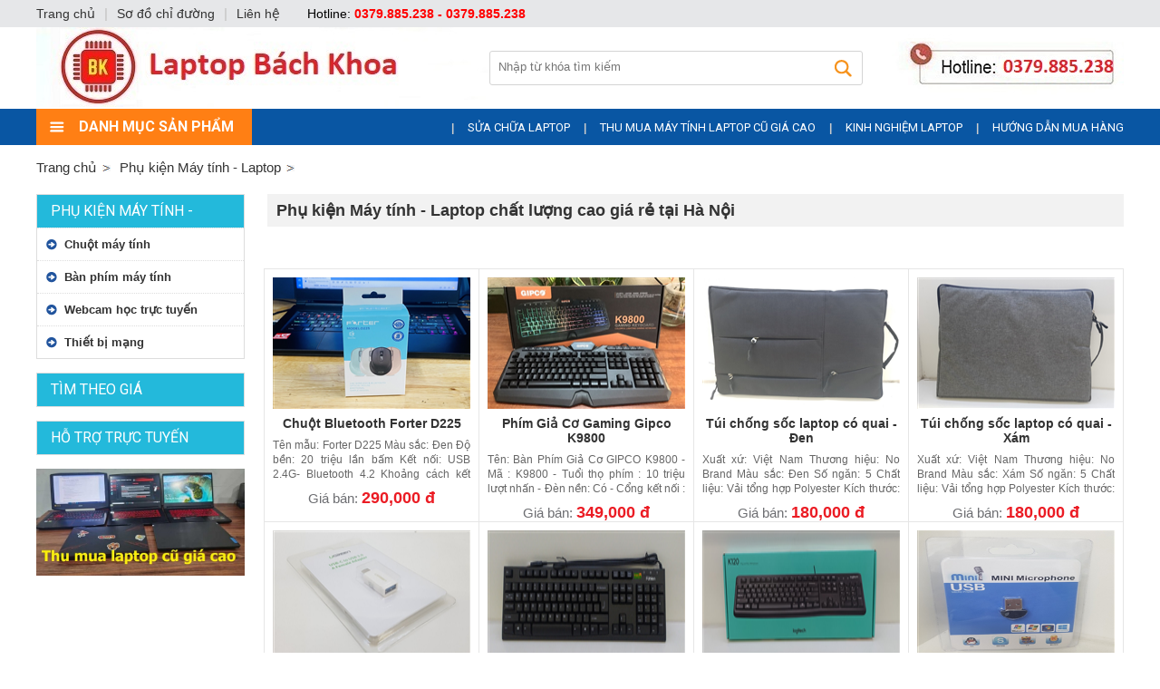

--- FILE ---
content_type: text/html; charset=utf-8
request_url: http://laptopbachkhoa.com/phu-kien-may-tinh-laptop.html
body_size: 6584
content:

<!DOCTYPE html PUBLIC "-//W3C//DTD XHTML 1.0 Transitional//EN" "http://www.w3.org/TR/xhtml1/DTD/xhtml1-transitional.dtd">
<html lang="vi" xmlns="http://www.w3.org/1999/xhtml" >
<head><meta http-equiv="Content-Type" content="text/html; charset=UTF-8" /><meta name="revisit-after" content="1 days" /><link rel="alternate" href="http://laptopbachkhoa.com" hreflang="vi-vn" /><meta name="google-site-verification" content="6R8JXNxhXU3vnjZPYSDxy2KSynBrbHdm9TK0QpjVnPQ" /><title>
	Phụ kiện Máy tính - Laptop chất lượng cao giá rẻ tại Hà Nội
</title>
    <style type="text/css" media="screen">@import "/css/main.css";</style>
    <script type="text/javascript" src="/js/ihead.js"></script>
    <script type="text/javascript" src="/js/f1.js"></script>
    <script type="text/javascript" src="/js/owl.js"></script>
    <script async src="https://www.googletagmanager.com/gtag/js?id=G-4F9M70F5H6"></script> <script>   window.dataLayer = window.dataLayer || [];   function gtag(){dataLayer.push(arguments);}   gtag('js', new Date());    gtag('config', 'G-4F9M70F5H6'); </script>
<meta name="keywords" content="Phụ kiện Máy tính - Laptop" /><meta name="description" content="Chúng tôi chuyên mua bán các loại phụ kiện cho máy tính, laptop, macbook, hàng chất lượng cao giá rẻ ở lê thanh nghị, hai bà trưng, Hà Nội. mua bán có bảo hành nghiêm chỉnh" /></head>
<body class="p">

<div class="dt">
    <ul>
        <li class="f"><script type="text/javascript">document.write('<div class="fb-like" data-send="false" data-layout="button_count" data-width="30" data-show-faces="false"></div>');</script></li>
        <li class="c"><a href="/" title="Laptop Bách Khoa">Trang chủ</a><b>|</b><a href="/so-do-chi-duong.html" rel="nofollow">Sơ đồ chỉ đường</a><b>|</b><a href="/lien-he.html">Liên hệ</a></li>
        <li class="r">Hotline: <b>0379.885.238 - 0379.885.238</b></li>
    </ul>
</div>
<ul class="uh"><li><a href="/" title="Laptop Bách Khoa"><img src="/img/a/44.jpg" alt="Laptop Bách Khoa" /></a></li></ul>
<div id="dm">
    <ul class="u1">
        <li class="b"></li>
        <li class="l">
            <strong class="s1">Danh mục sản phẩm</strong>
            <ul class="u2"><li class="ll"><strong class="s2"><a href="/laptop-cu-gia-re.html">Laptop Cũ Giá Rẻ</a></strong><ul class="u3"><li class=""><strong><a href="/laptop-dell.html">Laptop Dell</a></strong><strong><a href="/laptop-hp.html">Laptop HP</a></strong><strong><a href="/laptop-asus.html">Laptop Asus</a></strong><strong><a href="/laptop-acer.html">Laptop ACER</a></strong><strong><a href="/laptop-lenovo.html">Laptop Lenovo</a></strong><strong><a href="/laptop-gaming-do-hoa.html">Laptop Gaming Đồ họa</a></strong><strong><a href="/laptop-cu-gia-2-trieu-3-trieu.html">Laptop cũ giá 2 triệu 3 triệu</a></strong><br class="cl" /></li><li></li><li></li><li></li></ul></li><li class="ll"><strong class="s2"><a href="/linh-kien-laptop.html">Linh kiện Laptop</a></strong><ul class="u3"><li class=""><strong><a href="/ram-laptop.html">Ram Laptop</a></strong><strong><a href="/sac-laptop.html">Sạc Laptop</a></strong><strong><a href="/ban-phim-laptop.html">Bàn Phím Laptop</a></strong><strong><a href="/pin-laptop.html">Pin laptop</a></strong><br class="cl" /></li><li><strong><a href="/man-hinh-laptop.html">Màn hình laptop</a></strong><span><a href="/man-hinh-laptop-dell.html">Màn hình Laptop Dell</a></span><span><a href="/man-hinh-laptop-hp.html">Màn hình Laptop HP</a></span><span><a href="/man-hinh-laptop-acer.html">Màn hình Laptop ACER</a></span></li><li><strong><a href="/o-cung-laptop.html">Ổ cứng laptop</a></strong></li><li><strong><a href="/main-laptop.html">Main laptop</a></strong><strong><a href="/vo-laptop.html">Vỏ laptop</a></strong><span><a href="/vo-laptop-dell.html">vỏ laptop Dell</a></span><span><a href="/vo-laptop-hp.html">vo laptop hp</a></span><span><a href="/vo-laptop-asus.html">vỏ laptop Asus</a></span><span><a href="/vo-laptop-acer.html">vỏ laptop acer</a></span><span><a href="/vo-laptop-lenovo.html">vỏ laptop lenovo</a></span></li></ul></li><li class="ll"><strong class="s2"><a href="/may-tinh-cu.html">Máy Tính Cũ</a></strong><ul class="u3"><li class=""><strong><a href="/thu-mua-may-tinh-cu.html">Thu Mua Máy Tính Cũ</a></strong><br class="cl" /></li><li></li><li></li><li></li></ul></li><li class="ll"><strong class="s2"><a href="/man-hinh-may-tinh-cu.html">Màn hình máy tính cũ</a></strong><ul class="u3"><li class=""><br class="cl" /></li><li></li><li></li><li></li></ul></li><li class="ll"><strong class="s2"><a href="/phu-kien-may-tinh-laptop.html">Phụ kiện Máy tính - Laptop</a></strong><ul class="u3"><li class=""><strong><a href="/chuot-may-tinh.html">Chuột máy tính</a></strong><strong><a href="/ban-phim-may-tinh.html">Bàn phím máy tính</a></strong><strong><a href="/webcam-hoc-truc-tuyen.html">Webcam học trực tuyến</a></strong><strong><a href="/thiet-bi-mang.html">Thiết bị mạng</a></strong><br class="cl" /></li><li></li><li></li><li></li></ul></li><li class="ll"><strong class="s2"><a href="/linh-kien-phu-kien-macbook.html">Linh Kiện Phụ kiện Macbook</a></strong><ul class="u3"><li class=""><strong><a href="/sac-macbook.html">Sạc Macbook</a></strong><strong><a href="/pin-macbook.html">Pin Macbook</a></strong><br class="cl" /></li><li></li><li></li><li></li></ul></li></ul>
        </li>
        <li class="c"><b>|</b><a href="/sua-chua-laptop.html">Sửa chữa laptop</a><b>|</b><a href="/thu-mua-may-tinh-laptop-cu-gia-cao.html">Thu Mua Máy tính Laptop cũ giá cao</a><b>|</b><a href="/kinh-nghiem-laptop.html">Kinh nghiệm Laptop</a><b>|</b><a href="/huong-dan-mua-hang.html">Hướng dẫn mua hàng</a></li>
    </ul>
</div>
<form name="aspnetForm" method="post" action="/phu-kien-may-tinh-laptop.html" id="aspnetForm">
<div>
<input type="hidden" name="__VIEWSTATE" id="__VIEWSTATE" value="/wEPDwUENTM4MWQYAQUeX19Db250cm9sc1JlcXVpcmVQb3N0QmFja0tleV9fFgEFC2N0bDAwJGlTZWFy6HCvnPLrrTSwjkNlmZC8Y3DVY4o=" />
</div>

<div>

	<input type="hidden" name="__VIEWSTATEGENERATOR" id="__VIEWSTATEGENERATOR" value="CA0B0334" />
	<input type="hidden" name="__EVENTVALIDATION" id="__EVENTVALIDATION" value="/wEWAwKK1bmqDwKgx/DUDgLTivHfDaGrPJ8cJ8866RP2jehhTA7sTGTe" />
</div>
<ul class="us"><li><div><input type="image" name="ctl00$iSear" id="ctl00_iSear" class="s" src="/img/ic/1.gif" style="border-width:0px;" /><input name="ctl00$key" type="text" id="ctl00_key" class="txt" placeholder="Nhập từ khóa tìm kiếm" /></div></li></ul>
<ul class="ulp"><li class="l"><a href="/">Trang chủ</a></li><li><a href='/phu-kien-may-tinh-laptop.html'><span>Phụ kiện Máy tính - Laptop</span></a></li></ul>

<div class="dvl">
    
    <ul>
        <li class="h"><a href="/phu-kien-may-tinh-laptop.html">Phụ kiện Máy tính - Laptop</a></li>
        
        <li class="cc n"><a href="/chuot-may-tinh.html">Chuột máy tính</a></li>
        
        
        <li class="cc n"><a href="/ban-phim-may-tinh.html">Bàn phím máy tính</a></li>
        
        
        <li class="cc n"><a href="/webcam-hoc-truc-tuyen.html">Webcam học trực tuyến</a></li>
        
        
        <li class="cc n"><a href="/thiet-bi-mang.html">Thiết bị mạng</a></li>
        
        
    </ul>
    
    
    <ul>
        <li class="h">Tìm theo giá </li>
        
    </ul>
    
    <ul>
        <li class="h">Hỗ trợ trực tuyến</li>
        
    </ul>
    <ul class="nr">
        <li class="h">Tin tức liên quan</li>
        
    </ul>
    <div class="v"><a href="https://laptophoangduong.vn/thu-mua-laptop-cu-gia-cao.html" target="_blank" rel="nofollow"><img src="/img/a/1057.jpg" alt="Thu mua laptop cũ giá cao" /></a></div>
    <style>.nr{display:none;}</style>
</div>
<div class="dpro">
    
    <h1 class="h1p">Phụ kiện Máy tính - Laptop chất lượng cao giá rẻ tại Hà Nội</h1>
    <div class="int"><br type="_moz" /></div>
    
    <ul id="ctl00_upro" class="upr">
        <li class="c">
            <a href="/chuot-may-tinh/chuot-bluetooth-forter-d225.html"><img src="/img/p/chuot-bluetooth-forter-d225-2267.jpg" alt="Chuột Bluetooth Forter D225" /></a>
            <strong><a href="/chuot-may-tinh/chuot-bluetooth-forter-d225.html">Chuột Bluetooth Forter D225</a></strong>
            <span class="s">Tên mẫu: Forter D225
Màu sắc: Đen
Độ bền: 20 triệu lần bấm
Kết nối: USB 2.4G- Bluetooth 4.2
Khoảng cách kết nối: 20m</span>
            <span class="p">Giá bán: <b>290,000 đ</b></span>
        </li>
        <li class="c">
            <a href="/ban-phim-may-tinh/phim-gia-co-gaming-gipco-k9800.html"><img src="/img/p/phim-gia-co-gaming-gipco-k9800-2260.jpg" alt="Phím Giả Cơ Gaming Gipco K9800" /></a>
            <strong><a href="/ban-phim-may-tinh/phim-gia-co-gaming-gipco-k9800.html">Phím Giả Cơ Gaming Gipco K9800</a></strong>
            <span class="s">Tên: Bàn Phím Giả Cơ GIPCO K9800

-  Mã : K9800

- Tuổi thọ phím : 10 triệu lượt nhấn

- Đèn nền: Có

- Cổng kết nối : USB

- Chiều dài của </span>
            <span class="p">Giá bán: <b>349,000 đ</b></span>
        </li>
        <li class="c">
            <a href="/phu-kien-may-tinh-laptop/tui-chong-soc-laptop-co-quai-den.html"><img src="/img/p/tui-chong-soc-laptop-co-quai-den-2257.jpg" alt="Túi chống sốc laptop có quai - Đen" /></a>
            <strong><a href="/phu-kien-may-tinh-laptop/tui-chong-soc-laptop-co-quai-den.html">Túi chống sốc laptop có quai - Đen</a></strong>
            <span class="s">Xuất xứ: Việt Nam

Thương hiệu: No Brand

Màu sắc: Đen

Số ngăn: 5

Chất liệu: Vải tổng hợp Polyester


Kích thước: 40x30cm (sử dụng cho la</span>
            <span class="p">Giá bán: <b>180,000 đ</b></span>
        </li>
        <li class="c">
            <a href="/phu-kien-may-tinh-laptop/tui-chong-soc-laptop-co-quai-xam.html"><img src="/img/p/tui-chong-soc-laptop-co-quai-xam-2256.jpg" alt="Túi chống sốc laptop có quai - Xám" /></a>
            <strong><a href="/phu-kien-may-tinh-laptop/tui-chong-soc-laptop-co-quai-xam.html">Túi chống sốc laptop có quai - Xám</a></strong>
            <span class="s">Xuất xứ: Việt Nam

Thương hiệu: No Brand

Màu sắc: Xám

Số ngăn: 5

Chất liệu: Vải tổng hợp Polyester

Kích thước: 40x30cm (sử dụng cho lapt</span>
            <span class="p">Giá bán: <b>180,000 đ</b></span>
        </li>
        <li class="c">
            <a href="/phu-kien-may-tinh-laptop/cong-chuyen-usb-type-c-sang-usb-3-0.html"><img src="/img/p/cong-chuyen-usb-type-c-sang-usb-3-0-241.jpg" alt="Cổng chuyển USB Type-C sang USB 3.0" /></a>
            <strong><a href="/phu-kien-may-tinh-laptop/cong-chuyen-usb-type-c-sang-usb-3-0.html">Cổng chuyển USB Type-C sang USB 3.0</a></strong>
            <span class="s">Tên sản phẩm: USB-C to USB 3.0 A Female Adapter
Màu sắc: trắng
Hãng sản xuất: Ugreen
Bảo hành: 6 tháng</span>
            <span class="p">Giá bán: <b>220,000 đ</b></span>
        </li>
        <li class="c">
            <a href="/ban-phim-may-tinh/ban-phim-fuhlen-l411.html"><img src="/img/p/ban-phim-fuhlen-l411-240.jpg" alt="Bàn phím Fuhlen L411" /></a>
            <strong><a href="/ban-phim-may-tinh/ban-phim-fuhlen-l411.html">Bàn phím Fuhlen L411</a></strong>
            <span class="s">Tên sản phẩm: Fuhlen L411
Màu sắc: đen
Loại kết nối: USB (có dây)
Bảo hành: 6 tháng</span>
            <span class="p">Giá bán: <b>250,000 đ</b></span>
        </li>
        <li class="c">
            <a href="/ban-phim-may-tinh/ban-phim-logitech-k120.html"><img src="/img/p/ban-phim-logitech-k120-239.jpg" alt="Bàn phím Logitech K120" /></a>
            <strong><a href="/ban-phim-may-tinh/ban-phim-logitech-k120.html">Bàn phím Logitech K120</a></strong>
            <span class="s">Tên sản phẩm: Logitech K120
Loại kết nối: USB (có dây)
Màu sắc: đen
Bảo hành: 6 tháng</span>
            <span class="p">Giá bán: <b>230,000 đ</b></span>
        </li>
        <li class="c">
            <a href="/phu-kien-may-tinh-laptop/usb-microphone.html"><img src="/img/p/usb-microphone-238.jpg" alt="USB Microphone" /></a>
            <strong><a href="/phu-kien-may-tinh-laptop/usb-microphone.html">USB Microphone</a></strong>
            <span class="s">Model: MI-305
Hệ điều hành sử dụng: Windows 7, 8.1, 10
Màu sắc: Đen/trắng
Kết nối: USB
Bảo hành: 6 tháng</span>
            <span class="p">Giá bán: <b>150,000 đ</b></span>
        </li>
        <li class="c">
            <a href="/webcam-hoc-truc-tuyen/webcam-hd-720p.html"><img src="/img/p/webcam-hd-720p-237.jpg" alt="Webcam HD 720p" /></a>
            <strong><a href="/webcam-hoc-truc-tuyen/webcam-hd-720p.html">Webcam HD 720p</a></strong>
            <span class="s">Tên sản phẩm: Webcam HD 720P
Kết nối: USB+3.5mm jack mic
Độ phân giải: HD 720p 30fps
Bảo hành: 6 tháng 1 đổi 1
</span>
            <span class="p">Giá bán: <b>280,000 đ</b></span>
        </li>
        <li class="c">
            <a href="/webcam-hoc-truc-tuyen/webcam-hd-chat-luong-cao.html"><img src="/img/p/webcam-hd-chat-luong-cao-236.jpg" alt="Webcam HD chất lượng cao" /></a>
            <strong><a href="/webcam-hoc-truc-tuyen/webcam-hd-chat-luong-cao.html">Webcam HD chất lượng cao</a></strong>
            <span class="s">Sản phẩm có tích hợp cả Camera và Micro vào cùng 1 kết nối USB duy nhất tạo nên sự tiện lợi, ít dây rợ lằng nhằng.
Bảo hành: 6 tháng 1 đổi 1</span>
            <span class="p">Giá bán: <b>380,000 đ</b></span>
        </li>
        <li class="c">
            <a href="/webcam-hoc-truc-tuyen/webcam-tribal-co-cong-tac.html"><img src="/img/p/webcam-tribal-co-cong-tac-235.jpg" alt="Webcam Tribal có công tắc" /></a>
            <strong><a href="/webcam-hoc-truc-tuyen/webcam-tribal-co-cong-tac.html">Webcam Tribal có công tắc</a></strong>
            <span class="s">Sản phẩm có Camera tích hợp Micro
Webcam được thiết kế có đèn Led chiếu sáng tiện lợi, chỉnh tiêu cự bằng cách xoay núm chỉnh. Kết nối USB đối với We</span>
            <span class="p">Giá bán: <b>250,000 đ</b></span>
        </li>
        <li class="c">
            <a href="/ban-phim-may-tinh/ban-phim-co-day-sunsonny-n-k10s.html"><img src="/img/p/ban-phim-co-day-sunsonny-n-k10s-234.jpg" alt="Bàn phím có dây Sunsonny N-K10S" /></a>
            <strong><a href="/ban-phim-may-tinh/ban-phim-co-day-sunsonny-n-k10s.html">Bàn phím có dây Sunsonny N-K10S</a></strong>
            <span class="s">Model: Sunsonny N-K10S
Màu sắc: đen
Kết nối: USB có dây
Bảo hành: 6 tháng lỗi 1 đổi 1</span>
            <span class="p">Giá bán: <b>210,000 đ</b></span>
        </li>
        <li class="c">
            <a href="/ban-phim-may-tinh/ban-phim-co-day-divipard-d310.html"><img src="/img/p/ban-phim-co-day-divipard-d310-233.jpg" alt="Bàn phím có dây Divipard D310" /></a>
            <strong><a href="/ban-phim-may-tinh/ban-phim-co-day-divipard-d310.html">Bàn phím có dây Divipard D310</a></strong>
            <span class="s">Tên Model: Divipard D310
Màu sắc: Đen
Kết nối: USB có dây
Bảo hành: 6 tháng</span>
            <span class="p">Giá bán: <b>190,000 đ</b></span>
        </li>
        <li class="c">
            <a href="/ban-phim-may-tinh/bo-phim-chuot-khong-day-km200.html"><img src="/img/p/bo-phim-chuot-khong-day-km200-232.jpg" alt="Bộ phím chuột không dây KM200" /></a>
            <strong><a href="/ban-phim-may-tinh/bo-phim-chuot-khong-day-km200.html">Bộ phím chuột không dây KM200</a></strong>
            <span class="s">Tên Model: KM200
Kiểu kết nối: không dây(2.4Ghz), đầu nhận tín hiệu dùng chung cho cả phím và chuột
Chuẩn giao tiếp: USB
Màu: Đen
Bàn phím đầy đủ</span>
            <span class="p">Giá bán: <b>350,000 đ</b></span>
        </li>
        <li class="c">
            <a href="/ban-phim-may-tinh/bo-phim-chuot-co-day-mixie-x90a.html"><img src="/img/p/bo-phim-chuot-co-day-mixie-x90a-231.jpg" alt="Bộ phím chuột có dây Mixie X90A" /></a>
            <strong><a href="/ban-phim-may-tinh/bo-phim-chuot-co-day-mixie-x90a.html">Bộ phím chuột có dây Mixie X90A</a></strong>
            <span class="s">Tên Model: Mixie X90A
Loại phím: Phím có dây, có LED. Chuột có dây
Giao tiếp: USB
Màu sắc: Màu trắng
Đèn : Led 3 màu 1 chế độ sáng
Bảo hành: 6 th</span>
            <span class="p">Giá bán: <b>350,000 đ</b></span>
        </li>
        <li class="c">
            <a href="/ban-phim-may-tinh/bo-phim-chuot-khong-day-gkm901.html"><img src="/img/p/bo-phim-chuot-khong-day-gkm901-230.jpg" alt="Bộ phím chuột không dây GKM901" /></a>
            <strong><a href="/ban-phim-may-tinh/bo-phim-chuot-khong-day-gkm901.html">Bộ phím chuột không dây GKM901</a></strong>
            <span class="s">Tên Model: GKM901
Kiểu kết nối: không dây(2.4Ghz), đầu nhận tín hiệu dùng chung cho cả phím và chuột
Chuẩn giao tiếp: USB
Màu: Đen
Chuột: có thể đ</span>
            <span class="p">Giá bán: <b>280,000 đ</b></span>
        </li>
        <li class="c">
            <a href="/ban-phim-may-tinh/ban-phim-co-day-midio-kb-10.html"><img src="/img/p/ban-phim-co-day-midio-kb-10-229.jpg" alt="Bàn phím có dây Midio KB-10" /></a>
            <strong><a href="/ban-phim-may-tinh/ban-phim-co-day-midio-kb-10.html">Bàn phím có dây Midio KB-10</a></strong>
            <span class="s">Tên Model: Midio KB-10
Loại phím: Phím có dây, có LED
Giao tiếp: USB
Màu sắc: Màu trắng
Số phím : 104 phím cơ bản
Đèn : Led 3 màu 1 chế độ sáng
</span>
            <span class="p">Giá bán: <b>300,000 đ</b></span>
        </li>
        <li class="c">
            <a href="/thiet-bi-mang/modem-wifi-tplink-wr840n.html"><img src="/img/p/modem-wifi-tplink-wr840n-228.jpg" alt="Modem Wifi TPlink WR840N" /></a>
            <strong><a href="/thiet-bi-mang/modem-wifi-tplink-wr840n.html">Modem Wifi TPlink WR840N</a></strong>
            <span class="s">Model: TL-WR840N
Speed: 300Mbps
Số Anten: 2
Chuẩn kết nối: b/g/n
Tần số: 2.4GHz
Bảo hành: 6 tháng</span>
            <span class="p">Giá bán: <b>350,000 đ</b></span>
        </li>
        <li class="c">
            <a href="/thiet-bi-mang/switch-tplink-5-port.html"><img src="/img/p/switch-tplink-5-port-227.jpg" alt="Switch TPlink 5 port" /></a>
            <strong><a href="/thiet-bi-mang/switch-tplink-5-port.html">Switch TPlink 5 port</a></strong>
            <span class="s">Model: TL-SF1005D
Số cổng: 5
Speed: 100Mbps
Bảo hành: 6 tháng</span>
            <span class="p">Giá bán: <b>220,000 đ</b></span>
        </li>
        <li class="c">
            <a href="/thiet-bi-mang/switch-tplink-8-port.html"><img src="/img/p/switch-tplink-8-port-226.jpg" alt="Switch TPlink 8 port" /></a>
            <strong><a href="/thiet-bi-mang/switch-tplink-8-port.html">Switch TPlink 8 port</a></strong>
            <span class="s">Model: TL-SF1008D
Số cổng: 8
Speed: 100Mbps
Bảo hành: 6 tháng</span>
            <span class="p">Giá bán: <b>300,000 đ</b></span>
        </li>
        <li class="c">
            <a href="/thiet-bi-mang/switch-totolink-5-port.html"><img src="/img/p/switch-totolink-5-port-225.jpg" alt="Switch Totolink 5 port" /></a>
            <strong><a href="/thiet-bi-mang/switch-totolink-5-port.html">Switch Totolink 5 port</a></strong>
            <span class="s">Tên Model: Switch Totolink 5 Ports
Speed: 100Mbps
Số cổng: 5
Màu sắc: trắng
Bảo hành: 6 tháng</span>
            <span class="p">Giá bán: <b>180,000 đ</b></span>
        </li>
        <li class="c">
            <a href="/thiet-bi-mang/usb-thu-wifi-lb-link.html"><img src="/img/p/usb-thu-wifi-lb-link-224.jpg" alt="USB thu Wifi LB Link" /></a>
            <strong><a href="/thiet-bi-mang/usb-thu-wifi-lb-link.html">USB thu Wifi LB Link</a></strong>
            <span class="s">Tên sản phẩm: USB Wifi LB Link
Speed: 150Mbps
Băng tần: 2.4GHz
Kết nối: USB
Bảo hành: 6 tháng</span>
            <span class="p">Giá bán: <b>150,000 đ</b></span>
        </li>
        <li class="c">
            <a href="/chuot-may-tinh/chuot-khong-day-hp-s4000.html"><img src="/img/p/chuot-khong-day-hp-s4000-223.jpg" alt="Chuột không dây HP S4000" /></a>
            <strong><a href="/chuot-may-tinh/chuot-khong-day-hp-s4000.html">Chuột không dây HP S4000</a></strong>
            <span class="s">Tên model: HP S4000
Màu sắc: Đen+đỏ
Kết nối: USB( không dây)
Khoảng cách kết nối: 10m
Bảo hành: 6 tháng lỗi 1 đổi 1</span>
            <span class="p">Giá bán: <b>180,000 đ</b></span>
        </li>
        <li class="c">
            <a href="/chuot-may-tinh/chuot-co-day-tomato-s105.html"><img src="/img/p/chuot-co-day-tomato-s105-222.jpg" alt="Chuột có dây Tomato S105" /></a>
            <strong><a href="/chuot-may-tinh/chuot-co-day-tomato-s105.html">Chuột có dây Tomato S105</a></strong>
            <span class="s">Tên model: Tomato S105
Màu sắc: đen
Kết nối: USB(có dây)
Đèn Led: Có
DPI: 1200
Bảo hành: 6 tháng 1 đổi 1</span>
            <span class="p">Giá bán: <b>180,000 đ</b></span>
        </li>
        
        <li class="cl"></li>
    </ul>
    
    
    <div class="cl"></div>
    <span id="ctl00_lblPage" class="lpg"> <a class='cpage'>1</a> <a class='apage' href='/phu-kien-may-tinh-laptop/page-2.html'>2</a> <a class='apage' href='/phu-kien-may-tinh-laptop/page-2.html'>Tiếp</a></span>
    
    <div class="int">&nbsp;</div>
    <div style="margin-bottom:20px;"><fb:comments href="http://laptopbachkhoa.com/phu-kien-may-tinh-laptop.html" num_posts="8" colorscheme ="light" width="100%"></fb:comments></div>
    
</div>
<div class="cl"></div>

</form>

<div class="dft">
    <ul class="uft">
        
        <li class="lff"><strong class="tt">Kết nối với chúng tôi</strong><div class="fb-page" data-href="https://www.facebook.com/laptopbachkhoa.com.vn/" data-width="340" data-height="300" data-small-header="true" data-adapt-container-width="true" data-hide-cover="false" data-show-facepile="true" data-show-posts="true"><div class="fb-xfbml-parse-ignore"><blockquote cite="https://www.facebook.com/laptopbachkhoa.com.vn/"><a href="https://www.facebook.com/laptopbachkhoa.com.vn/" rel="nofollow" target="_blank">Laptop Bách Khoa</a></blockquote></div></div></li>
        <li class="lfr"><strong class="tt">Địa chỉ mua hàng</strong><div style="line-height:160%;"><h2><strong><span style="font-size: 18px;">Laptop B&aacute;ch Khoa</span><br />
</strong></h2>
<div><strong>Website:&nbsp;</strong><a href="http://Laptopbachkhoa.com"><span style="color: rgb(255, 255, 0);"><span style="font-size: 16px;"><strong>Laptopbachkhoa.com</strong></span></span></a><strong><br />
Hotline: 0379.885.238<br />
Gmail: Laptopbachkhoa.com@gmail.com</strong><br />
<b>Dịch vụ ch&iacute;nh: </b><a href="http://laptopbachkhoa.com/sua-chua-laptop.html" style="font-weight: bold;">Sửa laptop</a><b> | </b><a href="http://laptopbachkhoa.com/thu-mua-may-tinh-laptop-cu-gia-cao.html" style="font-weight: bold;">Thu mua laptop cũ</a><br />
<b> SP ch&iacute;nh : </b><a href="http://laptopbachkhoa.com/laptop-cu-gia-re.html" style="font-weight: bold;">Laptop Cũ</a><b>&nbsp;|&nbsp;</b><strong><a href="http://laptopbachkhoa.com/linh-kien-laptop.html">Linh kiện laptop</a><br />
Thời gian l&agrave;m việc từ 08h - 20h h&agrave;ng ng&agrave;y</strong><strong><br />
Địa chỉ: <span style="color: rgb(255, 255, 0);">124 L&ecirc; Thanh Nghị, B&aacute;ch Khoa, Hai B&agrave; Trưng, H&agrave; Nội</span><br />
<br type="_moz" />
</strong></div>
<div>&nbsp;</div>
<!-- Global site tag (gtag.js) - Google Analytics --> <script async src="https://www.googletagmanager.com/gtag/js?id=UA-190799894-1">
</script> <script>
  window.dataLayer = window.dataLayer || [];
  function gtag(){dataLayer.push(arguments);}
  gtag('js', new Date());

  gtag('config', 'UA-190799194-1');
</script></div></li>
        
        <li class="lfc"><strong class="tt">Về chúng tôi</strong><span><a href="/so-do-chi-duong.html" rel="nofollow">Sơ đồ chỉ đường</a></span><span><a href="/lich-lam-viec.html" rel="nofollow">Lịch làm việc</a></span></li>
    </ul>
    <div class="cl"></div>
</div>
<div id="fb-root"></div>

</body>
</html>


--- FILE ---
content_type: text/css
request_url: http://laptopbachkhoa.com/css/menu.css
body_size: 7765
content:
/*==============================================Begin head======================================*/
.uh{height:90px;overflow:hidden;background-color:#fff;}
.uh ing{ display:block; width:1200px; height:90px;}
.us{position:absolute;z-index:1;left:0px;width:100%;top:0px;height:1px;}
.us li{height:1px;}
.us div{position:absolute;z-index:1;width:410px;height:36px;margin-top:56px;margin-left:500px;background:#fff url(/img/bg/s.gif) no-repeat 380px center;overflow:hidden;border:solid 1px #d4d4d4;border-radius:3px;}
.us .s{float:right;height:36px;width:36px;}
.us .txt{padding:9px;font-size:13px;width:330px;}

#dm{height:40px;background-color:#0956a3;}
.idmn{left:0px;top:0px;position:fixed;z-index:96;width:100%;}
#dm .u1{position:relative;}
#dm .l{float:left;width:212px;padding-left:26px;height:40px;position:relative;background:#ff7f14 url(/img/bg/i.gif) no-repeat 15px center;}
#dm .s1{display:block;line-height:40px;cursor:pointer;font-size:16px; color:#fff; text-align:center;}
#dm .u2,#dm .u3{background:url(/img/bg/b.gif) repeat-y left top,url(/img/bg/b.gif) repeat-y right top,url(/img/bg/b.gif) repeat-x left bottom,#fff url(/img/bg/b.gif) repeat-x left top;}
#dm .u2{width:238px;height:330px;position:absolute;z-index:96;left:0px;top:40px;border-top:solid 6px #fff;border-right:solid 6px #fff;}
body.p #dm .u2,.idmn .u2{display:none;}
#dm .l:hover .u2,.idmn .l:hover .u2{display:inline;z-index:100;}
#dm .ll:hover .u3{display:inline;position:absolute;z-index:100;}
#dm .ll{height:35px;width:238px;background:url(/img/bg/ic4.gif) no-repeat 8px center;border-bottom: #ddd 1px dotted;}
#dm .ll:hover{background:url(/img/bg/l2.gif) no-repeat 8px center;}
#dm .u2 img{display:block;width:20px;height:20px;float:left;margin-top:10px;margin-right:10px; margin-left:3px;}
#dm .s2{height:35px;line-height:35px;overflow:hidden;width:212px;padding-left:26px;font-size:13px;display:block;}
#dm .ll:hover .s2 a{color:#24529f;}
#dm .s2 a{text-decoration:none;}
#dm .u3{display:none;width:956px;height:330px;position:absolute;z-index:999;left:238px;top:0px;font-size:13px;border-left:solid 6px #fff;overflow:hidden;}
#dm .u3 li{float:left;width:210px;padding:0px 10px;overflow:hidden;}
#dm .u3 strong{display:block;padding-top:10px;padding-bottom:8px;}
#dm .u3 strong a{color:#24529f;}
#dm .u3 span{display:block;padding-bottom:8px;font-size:12px;}
#dm .u3 span a{color:#555;}
#dm .u3 span a:hover{color:Red;}
#dm .c{float:left;width:945px;padding-left:17px;line-height:40px;overflow:hidden;color:#fff; text-align:right;}
#dm .c a{color:#fff;font-size:13px;}
#dm .c b{padding:15px;font-size:12px;color:#ccc;}
#dm .u3 .l1{width:316px;padding-right:0px;}
#dm .u3 .l1 span{float:left;width:158px;}
/*====================================main===========================================*/
.dt{left:0px;top:0px;position:fixed;z-index:97;height:30px;overflow:hidden;width:100%;background-color:#e6e7e9;}
.dt ul{height:30px;}
.dt li{float:left;overflow:hidden;}
.dt .g{float:right;width:70px;padding-top:5px;}
.dt .f{float:right;width:90px;padding-top:5px;}
.dt .l{line-height:30px;background:url(/img/bg/t.png) no-repeat left center;padding:0px 15px;float:right;}
.dt .c{line-height:30px;}
.dt .c b{padding:10px;color:#ccc;}
.dt .r{float:left; line-height:30px; padding-left:30px;}
.dt .r b{color:Red;}

.unf{height:435px;overflow:hidden;}
.unf li{float:left;overflow:hidden;width:366px;margin-right:51px;border-bottom:solid 2px #f2f2f2; height:405px; overflow:hidden;}
.unf .r{margin-right:0px;}
.unf .t{height:30px;font-size:20px; font-weight:bold;}
.unf .g{height:2px;background:url(/img/bg/c1.gif) repeat-x left top;margin-bottom:20px;}
.unf .g b{width:130px;height:2px;overflow:hidden;display:block;background:url(/img/bg/c2.gif) repeat-x left top;}
.unf .a{height:100px;margin-bottom:22px;overflow:hidden;}
.unf .a img{border:solid 1px #e4e4e4;display:block;width:142px;height:92px;padding:3px;float:left;margin-right:10px;}
.unf .a strong{display:block;line-height:18px;max-height:36px;overflow:hidden;}
.unf .a span{display:block;line-height:16px;max-height:48px;font-size:12px;text-align:justify;color:#555;overflow:hidden;padding-top:5px;}
.unf .d{width:366px;height:244px;overflow:hidden;position:relative;margin-bottom:4px;}
.unf .d img{display:block;width:366px;height:244px;}
.unf .d span{position:absolute;z-index:1;width:366px;height:40px;left:0px;top:204px;display:block;background-color:#000;-moz-opacity:0.4;opacity:0.4;filter:alpha(opacity=40);}
.unf .d strong{position:absolute;z-index:2;height:40px;line-height:40px;text-align:center;width:356px;padding:0px 5px;overflow:hidden;left:0px;top:204px;}
.unf .d a{color:#fff;}
.unf .e span,.unf .e img{display:none;}
.unf .e strong{display:block;font-weight:normal;line-height:26px;height:26px;overflow:hidden;background:url(/img/bg/ic3.gif) no-repeat left center;padding-left:15px;}

.dft{background-color:#333745;}
.dft .tt{height:30px;background:url(/img/bg/gf.gif) no-repeat left bottom;display:block;margin-bottom:15px;font-size:16px;}
.uft{overflow:hidden;color:#f2f2f2;height:280px;position:relative; font-size:13px;}
.uft a{color:#f2f2f2;}
.lfr{float:left;width:330px;padding-top:20px;}
.lfc{float:left;width:220px;padding-left:30px;overflow:hidden;padding-top:20px;}
.lfc span{display:block;padding-bottom:10px;}
.lff{width:340px;float:right; margin-top:20px;}
.lff span{display:block;height:40px; font-weight:bold; font-size:15px;}
.lff b{display:block;font-size:22px;height:60px;border:solid 1px #d6df24;border-radius:5px; line-height:60px; padding-left:33px;}
.lff em{ width:37px; height:36px;position:absolute;z-index:1; margin-left:-18px; margin-top:53px;background:url(/img/bg/f.png) no-repeat left top;}

.dvl{float:left;width:230px;overflow:hidden;padding-right:15px;padding-bottom:20px;}
.dvl ul{margin-bottom:15px; border:solid 1px #ddd;}
.dvl .h{line-height:36px;height:36px;overflow:hidden;color:#fff;padding-left:15px;font-size:16px;background-color:#23b9db;}
.dvl .h.g{margin-bottom:6px;}
.dvl .h a{color:#fff;}
.dvl .cc{border-top:dotted 1px #ddd;overflow:hidden;}
.dvl .cc a{display:block;padding:10px 0px 10px 30px;font-weight:bold;background:url(/img/bg/ic4.gif) no-repeat 10px 12px; font-size:13px;}
.dvl .cc a:hover,.dvl .cc.s a{color:#22549d;background:url(/img/bg/l2.gif) no-repeat 10px 12px;}
.dvl .f{padding-bottom:8px;padding-left:30px;font-size:13px;}
.dvl .f.s a{color:#00b4b3;}

.dvl .b{float:left;width:68px;height:45px;overflow:hidden;padding:0px 0px 6px 6px;}
.dvl .b img{display:block;width:68px;height:45px;}

.dvl .c{padding:0px 10px;font-weight:bold;}
.dvl .c a{display:block;background:url(/img/bg/i3.gif) no-repeat left 16px;padding:10px 10px 10px 12px;border-bottom:dotted 1px #ddd; font-size:13px;font-weight:bold;}

.dvl .y{height:47px;overflow:hidden;padding:15px;}
.dvl .y.e{background-color:#f8f8f8;}
.dvl .y img{width:50px;height:50px;float:left;margin-right:15px;border-radius:50%;-moz-border-radius:50%;-webkit-border-radius:50%;border:solid 1px #ccc;}
.dvl .y span{display:block;font-weight:bold;padding-bottom:5px;color:#874143;font-size:15px;padding-top:5px;}
.dvl .y strong{display:block;font-size:15px;color:#ff0000;}

.dvl .t{padding:8px;overflow:hidden;border-bottom:solid 1px #ccc;}
.dvl .t strong{display:block;padding-bottom:5px;}
.dvl .t img{width:100%;margin-bottom:5px;}
.dvl .t span{display:block;line-height:16px;height:48px;overflow:hidden;text-align:justify;color:#666;font-size:13px;}

.dvl .v{padding-bottom:10px;}
.dvl .v img{width:230px;}

.v3{float:left;width:595px;height:200px;margin-right:10px;margin-bottom:15px;}
.v3.l1{margin-right:0px;}
.v3 img{width:595px;height:200px;}

